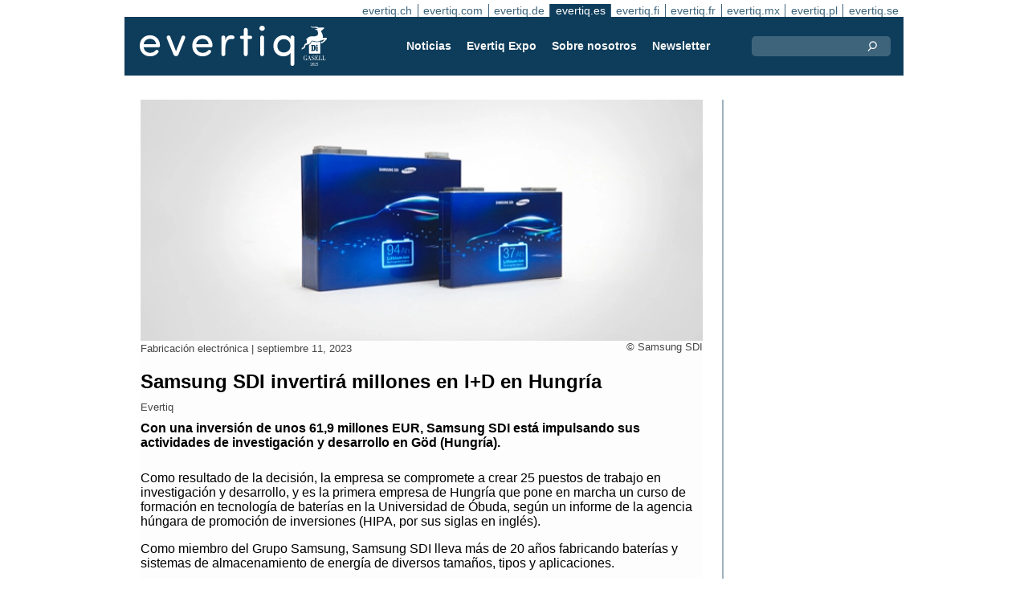

--- FILE ---
content_type: text/html;charset=UTF-8
request_url: https://evertiq.es/news/1293
body_size: 7581
content:





	
	
	
	
	




<!DOCTYPE html>
<html lang="es">
<head>
    <meta charset="UTF-8">
    <title>Samsung SDI invertirá millones en I+D en Hungría</title>
	<link rel="preload" href="/bin/evqNewsTop.css?v=2903" as="style" />
	<link rel="preload" href="/bin/evqNewsTop.js?v=2903" as="script" />
     
        <link rel="canonical" href="https://evertiq.es/news/1293" />
        <meta property="og:url" content="https://evertiq.es/news/1293" />
    	<meta name="twitter:card" content="player" />
    	<meta name="twitter:site" content="@" />
    
    
    	
    


	
	
		
		
			<script>
				var _paq = window._paq = window._paq || [];
				_paq.push([ 'disableCookies' ]);
				 
				 	_paq.push([ 'trackPageView' ]);
				 
				_paq.push([ 'enableLinkTracking' ]);
				_paq.push([ 'enableHeartBeatTimer' ]);
				(function() {
					var u = '//evertiq.es/matomo/';
					_paq.push([ 'setTrackerUrl', u + 'matomo.php' ]);
					_paq.push([ 'setSiteId', '6' ]);
					var d = document, g = d.createElement('script'), s = d
							.getElementsByTagName('script')[0];
					g.async = true;
					g.src = u + 'matomo.js';
					s.parentNode.insertBefore(g, s);
				})();
			</script>
		
		

		<noscript>
			<img referrerpolicy="no-referrer-when-downgrade"
				src="https://evertiq.es/matomo/matomo.php?idsite=6&amp;rec=1"
				style="border: 0" alt="" />
		</noscript>

	
	



    
    <meta name="viewport" content="width=device-width" />
	<meta name="title" content="Samsung SDI invertirá millones en I+D en Hungría" />
    <meta name="description" content="Con una inversión de unos 61,9 millones EUR, Samsung SDI está impulsando sus actividades de investigación y desarrollo en Göd (Hungría)." />    
    <meta property="og:title" content="Samsung SDI invertirá millones en I+D en Hungría" />
    <meta property="og:description" content="Con una inversión de unos 61,9 millones EUR, Samsung SDI está impulsando sus actividades de investigación y desarrollo en Göd (Hungría)." />
    <meta property="og:type" content="website" />
    
    	<meta property="og:image" content="https://evertiq.es/nimg/battery-technology/Samsung-SDI_automotive-battery.jpg" />
    
    <meta name="google-site-verification" content="Dref_aTCqLMSnm_lzk285Zc3r_3ZmKo3n2nypqVtvF0" />
    
    
    <link rel="shortcut icon" href="/favicon.png" type="image/png" />
	<link rel="apple-touch-icon" href="/apple-touch-icon.png" type="image/png" />
	<link rel="stylesheet" type="text/css" href="/bin/evqNewsTop.css?v=2903" />
	<link rel="stylesheet" media="print" href="/bin/evqPrint.css?v=2903" />
	 <noscript>
        <link rel="stylesheet" href="/bin/evqNoScript.css?v=2903" />
    </noscript>
    <script defer src="/bin/evqNewsTop.js?v=2903"></script>
	
</head>
<body>
<div id="fb-root"></div>
<div id="bgWrapp">

	
		
	
	
<div id="backwrapper">


	
	
	
	







	


 
	





<nav class="sitesTab" aria-label="Sites">
	<a href="https://evertiq.ch">evertiq.ch</a><a href="https://evertiq.com">evertiq.com</a><a href="https://evertiq.de">evertiq.de</a><a href="https://evertiq.es" class="sel">evertiq.es</a><a href="https://evertiq.fi">evertiq.fi</a><a href="https://evertiq.fr">evertiq.fr</a><a href="https://evertiq.mx">evertiq.mx</a><a href="https://evertiq.pl">evertiq.pl</a><a href="https://evertiq.se">evertiq.se</a>
</nav>



<nav class="menuBar" aria-label="main">

	<div class="logo">
		<a href="https://evertiq.es/news/2025-10-09-de-startup-a-gazelle-evertiq-en-una-senda-de-fuerte-crecimiento" class="evqLogo">Evertiq AB</a>
	</div>
	<ul>
		
			<li>
				
					<a href="https://evertiq.es">Noticias</a>
				
				
				


	<ul>
		
			<li>
				<a href="/category/fabricacion-electronica">Fabricaci&oacute;n electr&oacute;nica</a>
				

	

			</li>
		
			<li>
				<a href="/category/analisis">An&aacute;lisis</a>
				

	

			</li>
		
			<li>
				<a href="/category/semiconductores">Semiconductores</a>
				

	

			</li>
		
			<li>
				<a href="/category/pcb">PCB</a>
				

	

			</li>
		
	</ul>
	

			</li>
		
			<li>
				
					<a href="/expo" target="expo">Evertiq Expo</a>
				
				
				

	

			</li>
		
			<li>
				
					<a href="/about/about">Sobre nosotros</a>
				
				
				


	<ul>
		
			<li>
				<a href="/about/about">Esto es Evertiq</a>
				

	

			</li>
		
			<li>
				<a href="/about/advertise">Publicite</a>
				

	

			</li>
		
			<li>
				<a href="/about/news">Noticias</a>
				

	

			</li>
		
			<li>
				<a href="/about/contact">Contacto</a>
				

	

			</li>
		
			<li>
				<a href="/about/expo">Evertiq Expo</a>
				

	

			</li>
		
			<li>
				<a href="/about/app">Aplicaci&oacute;n de noticias</a>
				

	

			</li>
		
			<li>
				<a href="/about/cookies">Pol&iacute;tica de Cookies</a>
				

	

			</li>
		
			<li>
				<a href="/about/privacy">Pol&iacute;tica de Privacidad</a>
				

	

			</li>
		
	</ul>
	

			</li>
		
			<li>
				
					<a href="/news-register">Newsletter</a>
				
				
				

	

			</li>
		
	</ul>
	
	<div class="ns">
		<form action="/search" >
			<input type="search" class="topQuery" name="query" required placeholder="Buscar">
		</form>
	</div>

</nav>









<div id="rightFrame" class="noPrint">
	
		
	
	
	
		
	

	
		
	
</div>

<main id="content">
	
	



<article class="read hideSh" data-sh="">

	
	
		
			
			
			
			
			
		


	


<img class="nimg"fetchpriority="high" alt="automotive-battery" src="/th/n700x300nimgbattery-technologySamsung-SDI_automotive-battery.webp" width="700" height="300"/>
		<div class="txt">
			<span class="copyright">
				&copy; Samsung SDI
			</span>
		</div>
	

	<div class="txt">
		<span class="date">
			
			Fabricaci&oacute;n electr&oacute;nica | <time datetime="2023-09-254 09:35:01">septiembre 11, 2023</time>
		</span>
		
		<h1>Samsung SDI invertir&aacute; millones en I+D en Hungr&iacute;a</h1>
			
		
			
			
		

<div class="byline">Evertiq</div>
 
		
		<h2 class="preamble wsp">Con una inversión de unos 61,9 millones EUR, Samsung SDI está impulsando sus actividades de investigación y desarrollo en Göd (Hungría).</h2>
		
		 
		
	
		<div class="wsp"><p>Como resultado de la decisión, la empresa se compromete a crear 25 puestos de trabajo en investigación y desarrollo, y es la primera empresa de Hungría que pone en marcha un curso de formación en tecnología de baterías en la Universidad de Óbuda, según un informe de la agencia húngara de promoción de inversiones (HIPA, por sus siglas en inglés).</p><p>Como miembro del Grupo Samsung, Samsung SDI lleva más de 20 años fabricando baterías y sistemas de almacenamiento de energía de diversos tamaños, tipos y aplicaciones.</p><p>Hasta ahora, la empresa ha decidido invertir 5&nbsp;000 millones EUR en Hungría y crear más de 6&nbsp;600 nuevos puestos de trabajo. Samsung SDI invierte ahora 61,9 millones EUR en un proyecto a gran escala para acelerar sus actividades de investigación y desarrollo.</p></div>
		
		
		

		
			
		
		
		
			
			
		
		
	</div>

</article>
<hr>

	
	
	


<script type="module">
evqLoader.baseLoader('evqNews/read', function(cb) {cb.init({selPath:'/news/1293',});});
</script>





<script type="application/ld+json">
{
	"@context": "https://schema.org",
	"@graph": [{
		"@type": "NewsArticle",
		"headline": "Samsung SDI invertir&aacute; millones en I+D en Hungr&iacute;a",
		"articleSection" : "Fabricaci&oacute;n electr&oacute;nica",
		"description": "Con una inversi&oacute;n de unos 61,9 millones EUR, Samsung SDI est&aacute; impulsando sus actividades de investigaci&oacute;n y desarrollo en G&ouml;d (Hungr&iacute;a).",
		"articleBody": "Como resultado de la decisi&oacute;n, la empresa se compromete a crear 25 puestos de trabajo en investigaci&oacute;n y desarrollo, y es la primera empresa de Hungr&iacute;a que pone en marcha un curso de formaci&oacute;n en tecnolog&iacute;a de bater&iacute;as en la Universidad de &Oacute;buda, seg&uacute;n un informe de la agencia h&uacute;ngara de promoci&oacute;n de inversiones (HIPA, por sus siglas en ingl&eacute;s).Como miembro del Grupo Samsung, Samsung SDI lleva m&aacute;s de 20 a&ntilde;os fabricando bater&iacute;as y sistemas de almacenamiento de energ&iacute;a de diversos tama&ntilde;os, tipos y aplicaciones.Hasta ahora, la empresa ha decidido invertir 5&amp;nbsp;000 millones EUR en Hungr&iacute;a y crear m&aacute;s de 6&amp;nbsp;600 nuevos puestos de trabajo. Samsung SDI invierte ahora 61,9 millones EUR en un proyecto a gran escala para acelerar sus actividades de investigaci&oacute;n y desarrollo.",
		
			"image": {
				"@type": "ImageObject",
    			"url": "https://evertiq.es/th/n700x300nimgbattery-technologySamsung-SDI_automotive-battery.webp",
   	 			"height": 300,
    			"width": 700
  			},
		
		"datePublished": "2023-09-11T09:35:01+01:00",
		"dateModified": "2023-09-11T09:35:01+01:00",
		"author": {
			"@type": "Organization",
    		"name": "Evertiq"
		},
  		
		"publisher": {
        	"@id": "https://evertiq.es/#organization"
		},
		"mainEntityOfPage": {
      		"@type": "WebPage",
      		"@id": "https://evertiq.es/news/1293"
		},
		"isPartOf": {
        	"@id": "https://evertiq.es/#website"
		}
    }
  ]
}
</script>


		
	
		
	







 

	<div class="bnr" id="bnrDC1998750335">
	<div class="ad">Anuncio</div>
	<div id="bnrWprDC1998750335" class="bnrWrapper" data-gaco="Omron Europe B.V. (ISD)" data-gabnr="es_2026_DC_53474">
	
	    
	    
	        
	        <a target="_blank" rel="noopener" href="/go/6B1A8D9J6GRJ9GL48H1G"><img src="/bimg/64QJ6CO/evertiq_forSpanishwebsite_700x360px_banner_es_event_d01.gif" fetchpriority="high" alt="Anuncio" title="" width="700" height="360"/></a>
	    
	
	</div></div>



	
	
	


<script type="module">
evqLoader.baseLoader('banner/bnr', function(cb) {cb.init({ph:'DC1998750335',pos:'DC',pw:false,});});
</script>

	
	<div class="ajaxList" data-list="news"></div>
	
	
		
		
		
	

<a href="#" class="btn btn-xl moreNews" data-offset="17" data-id="" data-limit="26" data-list="" data-query="">Cargar más noticias</a>

	
	


<script type="module">
evqLoader.baseLoader('evqNews/moreNewsBtn', function(cb) {cb.init({});});
</script>

	
</main>






	


<footer>

	
		<div class="itm">
			<div>
				<h2>
					Contacto
				</h2>
				<h3>Venta</h3><a href="#" class="m2" data-em="moc/qitreve//gnisitrevda"></a>
<h3>Contenido</h3><a href="#" class="m2" data-em="moc/qitreve//ofni"></a>
				
					<p>
						<h3>Oficina central</H3>Evertiq AB
Vastra Finnbodavagen 2, 6 tr
13130 Nacka
Suecia
					</p>
				
			</div>
		</div>
		
	
		<div class="itm">
			<div>
				<h2>
					Noticias
				</h2>
				<h3>Global</h3><a href="https://evertiq.com" class="bblc" target="_blank">Evertiq.com</a>
<h3>América del norte</h3><a href="https://evertiq.mx" class="bblc" target="_blank">México - Evertiq.mx</a>
<h3>Europa</h3><a href="https://evertiq.de" class="bblc" target="_blank">Alemania - Evertiq.de</a>
<a href="https://evertiq.es" class="bblc" target="_blank">España - Evertiq.es</a>
<a href="https://evertiq.pl" class="bblc" target="_blank">Polonia - Evertiq.pl</a>
<a href="https://evertiq.se" class="bblc" target="_blank">Escandinavia - Evertiq.se</a>
<a href="https://evertiq.fr" class="bblc" target="_blank">Francia - Evertiq.fr</a>
				
			</div>
		</div>
		
			<div class="itm">
				<div class="evq">
					<h2>
						Descarga la aplicación
					</h2>
					<div class="app">
						<a href="https://itunes.apple.com/app/id1005030048" target="_blank" rel="noopener"><img alt="apple-store" src="/images/3part/apple-store_button.svg"
							alt="" width=135 height="40" loading="lazy"></a> <a href="https://play.google.com/store/apps/details?id=com.evertiq.mobileapp" target="_blank"
							rel="noopener"><img alt="google-play" src="/images/3part/google-play_button.png" alt="" width="135" height="40" loading="lazy"></a>
					</div>
					<div class="logo">
						<a href="https://evertiq.es" class="evqLogo">Evertiq AB</a>
					</div>
				</div>
			</div>
		
	

</footer>



<div class="subFoot">
	<span>© 2026 Evertiq AB</span>
	<span class="noPrint hide">January 15 2026 12:21 am V29.0.3-2</span>
</div>


</div>


	


</div>


	
	    
	






	
	
	


<script type="module">
evqLoader.baseLoader('common/gdprCookie', function(cb) {cb.init({cm_title: '🍪 ¿Quiere aceptar las cookies?',cm_description: 'Bienvenido a Evertiq. Este sitio utiliza cookies.',cm_acceptAllBtn: 'Aceptar todo',cm_acceptNecessaryBtn: 'Rechazar todo',cm_showPreferencesBtn: 'Administrar preferencias',cm_footer: '<a href="/about/privacy">política de privacidad</a><a href="/about/cookies">Política de Cookies</a>',pm_title: 'Centro de preferencias de consentimiento',pm_acceptAllBtn: 'Aceptar todo',pm_acceptNecessaryBtn: 'Rechazar todo',pm_savePreferencesBtn: 'Guardar preferencias',pm_closeIconLabel: 'Cerca',pm_h_title: 'Uso de cookies',pm_h_description: 'Este sitio utiliza cookies; algunas son esenciales y otras nos ayudarán a mejorar la experiencia del usuario (por ejemplo, cookies de terceros, que permiten comentarios y botones para compartir en medios sociales). Puede utilizar esta herramienta para cambiar la configuración de las cookies.',pm_n_title: 'Cookies estrictamente necesarias <span class="pm__badge">Siempre habilitadas</span>',pm_n_description: 'Estas cookies son esenciales para que el sitio web pueda realizar sus operaciones básicas. Sin ellas, el sitio podría no funcionar correctamente.',pm_a_title: 'Cookies analíticas',pm_a_description: 'Las cookies analíticas se utilizan para comprender cómo interactúan los visitantes con el sitio web. Estas cookies ayudan a proporcionar información sobre métricas como el número de visitantes, la tasa de rebote, la fuente de tráfico, etc.',pm_m_title: 'Cookies de medios',pm_m_description: 'Algunas páginas del sitio web de Evertiq incluyen contenido multimedia alojado en, por ejemplo, Vimeo o YouTube. Si habilita esta configuración, es posible que la plataforma para compartir videos recopile información sobre su visualización con fines analíticos y publicitarios.',hideFromBots: true,});});
</script>



</body></html>

--- FILE ---
content_type: text/html;charset=UTF-8
request_url: https://evertiq.es/?ajax=true&useDefault=true&offset=0&limit=26
body_size: 9594
content:






	



	
	
		
		
			
			
			
			
			
			
			
			
			
			
			
			
			
			
		




	



	


<article class="textInImg bigNews blue" data-sh="Video Friday">
	<a href="/news/2026-01-16-dentro-de-la-megafabrica-de-memoria-flash-de-kioxia" >
		
		
			<img alt="New-Fabrication-Facility-at-Yokkaichi-Plant" src="/th/c700x350nimgBuildingKioxia_New-Fabrication-Facility-at-Yokkaichi-Plant.webp" class="nimg"loading="lazy" width="700" height="350">
		
        <div class="shadeBg">
            <div class="textBlock">
            	
                <h1 class="header">
                    Dentro de la megafábrica de memoria flash de KIOXIA
                </h1>
                <h2 class="pre">
                    La memoria flash suele aparecer ante nuestros ojos solo al final de la cadena de valor: en un smartphone, una memoria USB o un SSD. Un nuevo video de Linus Tech Tips cambia el enfoque y nos lleva directamente al origen — a la fabricación industrial de semiconductores.
                </h2>
            </div>
        </div>
	</a>
</article>

	
	

	

	
	
		
			
			
			
			
			
			
			
			
			
			
			
			
			
		






	


<article class="textInImg largeNews" data-sh="">
	<a href="/news/2026-01-15-ericsson-planea-recortes-en-suecia-en-riesgo-unos-1600-puestos-de-trabajo" >
		
		
			<img alt="HQ-kista-2023" src="/th/t700x295nimgBuildingEricsson_HQ-kista-2023.webp" class="nimg"loading="lazy" width="700" height="295">
		
        <div class="shadeBg">
            <div class="textBlock">
            	
                <h1 class="header">
                    Ericsson planea recortes en Suecia: en riesgo unos 1.600 puestos de trabajo
                </h1>
                <h2 class="pre">
                    El grupo sueco de telecomunicaciones Ericsson ha notificado al Servicio Público de Empleo de Suecia (Swedish Public Employment Service) un plan de reducción de plantilla que podría afectar aproximadamente a 1.600 puestos en el país. La compañía describe la medida como parte de sus esfuerzos para reforzar su competitividad.
                </h2>
            </div>
        </div>
	</a>
</article>

	
	
	<hr>

	

	








 

	<div class="bnr" id="bnrDC1088717681">
	<div class="ad">Anuncio</div>
	<div id="bnrWprDC1088717681" class="bnrWrapper" data-gaco="Omron Europe B.V. (ISD)" data-gabnr="es_2026_DC_53474">
	
	    
	    
	        
	        <a target="_blank" rel="noopener" href="/go/6B1A8D9J6GRJ9GL48H1G"><img src="/bimg/64QJ6CO/evertiq_forSpanishwebsite_700x360px_banner_es_event_d01.gif" fetchpriority="high" alt="Anuncio" title="" width="700" height="360"/></a>
	    
	
	</div></div>



	
	
	


<script type="module">
evqLoader.baseLoader('banner/bnr', function(cb) {cb.init({ph:'DC1088717681',pos:'DC',pw:false,});});
</script>


	<hr>



	


	

	
	
		
			
			
			
			
			
			
			
			
			
			
			
			
		






	


<article class="textInImg smallNews" data-sh="">
	<a href="/news/2026-01-15-d-wave-adquirira-quantum-circuits-por-550-millones-de-dolares" >
		
		
			<img alt="Wave_product" src="/th/t700x150nimgQuantumD_Wave_product.webp" class="nimg"loading="lazy" width="700" height="150">
		
        <div class="shadeBg">
            <div class="textBlock">
            	
                <h1 class="header">
                    D-Wave adquirirá Quantum Circuits por 550 millones de dólares
                </h1>
                <h2 class="pre">
                    La adquisición reunirá la experiencia de D-Wave en el control escalable de procesadores superconductores y su plataforma de nube cuántica de alta disponibilidad, con el enfoque de Quantum Circuits en tecnología superconductora de modelo de compuertas (gate-model) con corrección de errores.
                </h2>
            </div>
        </div>
	</a>
</article>

	
	
	
		
			
			
			
			
			
			
			
			
			
			
			
			
		






	


<article class="textInImg smallNews" data-sh="">
	<a href="/news/2026-01-14-telefonica-tech-vende-a-hiberus-sus-negocios-en-colombia-mexico-y-chile" >
		
		
			<img alt="mohamed-hassan-5G-network-tech" src="/th/t700x150nimgText_ImagesPixabayPixabay_mohamed-hassan-5G-network-tech.webp" class="nimg"loading="lazy" width="700" height="150">
		
        <div class="shadeBg">
            <div class="textBlock">
            	
                <h1 class="header">
                    Telefónica Tech vende a hiberus sus negocios en Colombia, México y Chile
                </h1>
                <h2 class="pre">
                    Telefónica Tech ha alcanzado un acuerdo con la empresa tecnológica hiberus para la adquisición por parte de esta última de los negocios de Telefónica Tech en Colombia, México y Chile. Como informó la compañía en un comunicado, la operación busca garantizar la continuidad del servicio prestado a clientes multinacionales y reforzar el enfoque estratégico de Telefónica en sus mercados principales.
                </h2>
            </div>
        </div>
	</a>
</article>

	
	
	<hr>

	

	




	


	

	
	
		
			
			
			
			
			
			
			
			
			
			
			
			
		






	


<article class="textUnderImg bigNews" data-sh="">
	
	<a href="/news/2026-01-13-photonic-recauda-130-millones-de-dolares-para-impulsar-la-computacion-cuantica" >
		
		
		
			<img alt="Photonic" src="/th/t700x250nimgQuantumPhotonic.webp" class="nimg"loading="lazy" width="700" height="250">
           	
               <h1 class="header">
                   Photonic recauda 130 millones de dólares para impulsar la computación cuántica
               </h1>
               <h2 class="pre">
                   La compañía canadiense está acelerando el camino hacia sistemas cuánticos tolerantes a fallos gracias a su arquitectura “Entanglement First”, que combina qubits basados en silicio y conectividad fotónica nativa, permitiendo un escalado fluido sobre la infraestructura global existente de telecomunicaciones.
               </h2>
		
	</a>
</article>

	
	
	<hr>

	

	
	
		
			
			
			
			
			
			
			
			
			
			
			
			
		






	


<article class="textInImg mediumNews" data-sh="">
	<a href="/news/2026-01-13-murata-inaugura-un-nuevo-hub-de-innovacion-rfid" >
		
		
			<img alt="RFID-hub-italy" src="/th/t700x300nimgPeopleMurata_RFID-hub-italy.webp" class="nimg"loading="lazy" width="700" height="300">
		
        <div class="shadeBg">
            <div class="textBlock">
            	
                <h1 class="header">
                    Murata inaugura un nuevo hub de innovación RFID
                </h1>
                <h2 class="pre">
                    A mediados de diciembre de 2025, Murata ID Solutions inauguró su “RFID Experience & Innovation Hub” en Parma, Italia, un laboratorio avanzado dedicado a la tecnología IoT (Internet de las cosas) y RFID (identificación por radiofrecuencia).
                </h2>
            </div>
        </div>
	</a>
</article>

	
	
	<hr>

	

	




	


	

	
	
		
			
			
			
			
			
			
			
			
			
			
			
			
		



	


	<article class="textRightImg mediumNews ">
	    <a href="/news/2026-01-13-kitron-completa-la-adquisicion-de-deltanordic">
			<img alt="Kungsangen-Factory" src="/th/t250x150nimgBuildingDeltanordic-Group_Kungsangen-Factory.webp" class="nimg"loading="lazy" width="250" height="150">
	    </a>
	    <div>
	        <a href="/news/2026-01-13-kitron-completa-la-adquisicion-de-deltanordic">
	            <h1 class="header">
	                Kitron completa la adquisición de DeltaNordic
	            </h1>
	            <h2 class="pre">
					El proveedor noruego de servicios EMS Kitron ha completado la adquisición de la empresa sueca DeltaNordic AB, anunciada en noviembre de 2025.
	            </h2>
	        </a>
	    </div>
	</article>



	
	
	
		
			
			
			
			
			
			
			
			
			
			
			
			
		



	


	<article class="textRightImg mediumNews ">
	    <a href="/news/2026-01-09-la-maquina-mas-importante-del-mundo">
			<img alt="EUV-system" src="/th/t250x150nimgproductionASML_EUV-system.webp" class="nimg"loading="lazy" width="250" height="150">
	    </a>
	    <div>
	        <a href="/news/2026-01-09-la-maquina-mas-importante-del-mundo">
	            <h1 class="header">
	                La máquina más importante del mundo
	            </h1>
	            <h2 class="pre">
					La electrónica avanzada comienza en la etapa de fabricación de semiconductores. En esta edición de Video Friday, analizamos un sistema de producción que desempeña un papel clave en la fabricación de circuitos integrados modernos.
	            </h2>
	        </a>
	    </div>
	</article>



	
	
	<hr>

	

	




	








 

	<div class="bnr" id="bnrDS952965530">
	<div class="ad">Anuncio</div>
	<div id="bnrWprDS952965530" class="bnrWrapper" data-gaco="W&uuml;rth Elektronik eiSos GmbH &amp; Co. KG" data-gabnr="Kampagne 2025 ES_DS_53775">
	
	    
	    
	        
	        <a target="_blank" rel="noopener" href="/go/6B1A8D9J6SRJBGL48H9G"><img src="/bimg/64OJAE8/evertiq-es_eiSos_COAX_700x350px.jpg" alt="Anuncio" title="" width="700" height="350"/></a>
	    
	
	</div></div>



	
	
	


<script type="module">
evqLoader.baseLoader('banner/bnr', function(cb) {cb.init({ph:'DS952965530',pos:'DS',pw:false,});});
</script>


	<hr>

	

	
	
		
			
			
			
			
			
			
			
			
			
			
			
			
		






	


<article class="textInImg smallNews" data-sh="">
	<a href="/news/2026-01-09-iqm-y-telefonica-instalaran-ordenadores-cuanticos-en-espana" >
		
		
			<img alt="quantum_computer" src="/th/t700x150nimgQuantumIQM_quantum_computer.webp" class="nimg"loading="lazy" width="700" height="150">
		
        <div class="shadeBg">
            <div class="textBlock">
            	
                <h1 class="header">
                    IQM y Telefónica instalarán ordenadores cuánticos en España
                </h1>
                <h2 class="pre">
                    La implantación ampliará las capacidades de computación avanzada del Centro de Supercomputación de Galicia (CESGA) y reforzará su papel como infraestructura clave de investigación a nivel nacional y europeo.
                </h2>
            </div>
        </div>
	</a>
</article>

	
	

	

	
	
		
			
			
			
			
			
			
			
			
		



	



	<article class="textRightImg noImg mediumNews">
		<a href="/news/2026-01-09-kitron-consigue-un-contrato-de-defensa-de-7-m">
			<h1 class="header">
				Kitron consigue un contrato de defensa de 7 M€
			</h1>
			<h2 class="pre">
				A finales de diciembre de 2025, el proveedor de servicios EMS Kitron firmó un acuerdo con un nuevo cliente, con un valor estimado de 7 millones de euros, para la producción y el suministro de electrónica avanzada destinada a sistemas autónomos en los ámbitos aéreo, terrestre y marítimo para la industria de defensa.
			</h2>
		</a>
	</article>


	
	
	
		
			
			
			
			
			
			
			
			
		



	



	<article class="textRightImg noImg mediumNews">
		<a href="/news/2026-01-08-hanza-completa-la-adquisicion-del-proveedor-aleman-de-ems-bmk">
			<h1 class="header">
				Hanza completa la adquisición del proveedor alemán de EMS BMK
			</h1>
			<h2 class="pre">
				Hanza ha completado la adquisición del proveedor alemán de servicios de fabricación electrónica (EMS) BMK Group GmbH. La operación se llevó a cabo mediante una ampliación de capital no dineraria, en la que los tres fundadores de BMK recibieron aproximadamente 17 millones de acciones de nueva emisión de Hanza como pago íntegro.
			</h2>
		</a>
	</article>


	
	
	
		
			
			
			
			
			
			
			
			
		



	



	<article class="textRightImg noImg mediumNews">
		<a href="/news/2026-01-08-micron-iniciara-la-construccion-de-su-megafabrica-en-el-estado-de-nueva-york">
			<h1 class="header">
				Micron iniciará la construcción de su megafábrica en el estado de Nueva York
			</h1>
			<h2 class="pre">
				Micron Technology iniciará oficialmente la construcción de su futura megafábrica de semiconductores en el condado de Onondaga, en el estado de Nueva York, el 16 de enero de 2026. Este hito marcará el comienzo de las obras de lo que la compañía describe como la mayor instalación de fabricación de semiconductores en la historia de Estados Unidos.
			</h2>
		</a>
	</article>


	
	
	<hr>



	


	

	
	
		
			
			
			
			
			
			
			
			
			
			
			
			
		






	


<article class="textInImg mediumNews" data-sh="">
	<a href="/news/2025-12-31-2025-un-hito-decisivo-para-evertiq-mas-de-35-millones-de-usuarios" >
		
		
			<img alt="3-5-mln" src="/th/t700x300nimgone-time-useEvertiq-2025Liviorki_3-5-mln.webp" class="nimg"loading="lazy" width="700" height="300">
		
        <div class="shadeBg">
            <div class="textBlock">
            	
                <h1 class="header">
                    2025, un hito decisivo para Evertiq: más de 3,5 millones de usuarios
                </h1>
                <h2 class="pre">
                    El año 2025 se consolida como un hito decisivo en la evolución de Evertiq AB. La compañía fue distinguida por el diario económico sueco Dagens Industri con el reconocimiento Gazelle Company 2025 y, al mismo tiempo, alcanzó una audiencia récord: a lo largo del año, los sitios de información gestionados por Evertiq superaron los 3,5 millones de usuarios únicos.
                </h2>
            </div>
        </div>
	</a>
</article>

	
	
	<hr>

	

	
	
	



	




	
	
		
			
			
			
			
			
			
			
			
			
			
			
			
		



	


	<article class="textRightImg mediumNews ">
	    <a href="/news/2025-12-30-ecos-de-evertiq-expo-2025-un-ano-de-rankings-industriales">
			<img alt="Announcement-of-the-Top-List" src="/th/t250x150nimgText_ImagesForEvertiqLiviorki-for-Evertiq_Announcement-of-the-Top-List.webp" class="nimg"loading="lazy" width="250" height="150">
	    </a>
	    <div>
	        <a href="/news/2025-12-30-ecos-de-evertiq-expo-2025-un-ano-de-rankings-industriales">
	            <h1 class="header">
	                Ecos de Evertiq Expo 2025: un año de rankings industriales
	            </h1>
	            <h2 class="pre">
					A lo largo de 2025, cada edición de Evertiq Expo incluyó una Top List que puso el foco en las empresas que están dando forma a los sectores europeos de la electrónica, la fabricación y la tecnología. Desde los líderes mundiales en semiconductores hasta los principales proveedores europeos de EMS, estos rankings ofrecen una valiosa instantánea de las tendencias del sector y de la dinámica del mercado.
	            </h2>
	        </a>
	    </div>
	</article>



	
	
	
		
			
			
			
			
			
			
			
			
			
			
			
			
		



	


	<article class="textRightImg mediumNews ">
	    <a href="/news/2025-12-29-panasonic-suministrara-baterias-de-iones-de-litio-para-los-robotaxis-de-zoox">
			<img alt="Zoox_robotaxis" src="/th/t250x150nimgE-MobilityPanasonic_Zoox_robotaxis.webp" class="nimg"loading="lazy" width="250" height="150">
	    </a>
	    <div>
	        <a href="/news/2025-12-29-panasonic-suministrara-baterias-de-iones-de-litio-para-los-robotaxis-de-zoox">
	            <h1 class="header">
	                Panasonic suministrará baterías de iones de litio para los robotaxis de Zoox
	            </h1>
	            <h2 class="pre">
					En el marco de un acuerdo plurianual, Panasonic Energy suministrará sus últimas celdas de batería 2170 a partir de principios de 2026 para respaldar el crecimiento del servicio y las operaciones de robotaxis de Zoox.
	            </h2>
	        </a>
	    </div>
	</article>



	
	
	
		
			
			
			
			
			
			
			
			
			
			
			
			
		



	


	<article class="textRightImg mediumNews ">
	    <a href="/news/2025-12-23-powerco-inicia-la-produccion-de-celdas-de-bateria-en-la-gigafabrica-de-salzgitter">
			<img alt="production-at-Salzgitter-gigafactory" src="/th/t250x150nimgproductionPowerCo_production-at-Salzgitter-gigafactory.webp" class="nimg"loading="lazy" width="250" height="150">
	    </a>
	    <div>
	        <a href="/news/2025-12-23-powerco-inicia-la-produccion-de-celdas-de-bateria-en-la-gigafabrica-de-salzgitter">
	            <h1 class="header">
	                PowerCo inicia la producción de celdas de batería en la gigafábrica de Salzgitter
	            </h1>
	            <h2 class="pre">
					PowerCo, filial del Grupo Volkswagen, ha puesto oficialmente en marcha su gigafábrica de baterías en Salzgitter, Alemania, e iniciado la producción de sus primeras Unified Cells «fabricadas en Europa». Según la compañía, este hito marca la primera vez que Volkswagen diseña, desarrolla y fabrica celdas de batería íntegramente en Europa.
	            </h2>
	        </a>
	    </div>
	</article>



	
	
	
		
			
			
			
			
			
			
			
			
			
			
			
			
		



	


	<article class="textRightImg mediumNews ">
	    <a href="/news/2025-12-23-qualcomm-completa-la-adquisicion-de-alphawave-semi-antes-de-lo-previsto">
			<img alt="datacentre" src="/th/t250x150nimgalphawave_datacentre.webp" class="nimg"loading="lazy" width="250" height="150">
	    </a>
	    <div>
	        <a href="/news/2025-12-23-qualcomm-completa-la-adquisicion-de-alphawave-semi-antes-de-lo-previsto">
	            <h1 class="header">
	                Qualcomm completa la adquisición de Alphawave Semi antes de lo previsto
	            </h1>
	            <h2 class="pre">
					Qualcomm Incorporated ha completado la adquisición de Alphawave IP Group, también conocida como Alphawave Semi, aproximadamente un trimestre antes del calendario inicialmente previsto. La operación tiene como objetivo reforzar la expansión de Qualcomm en el mercado de los centros de datos.
	            </h2>
	        </a>
	    </div>
	</article>



	
	
	
		
			
			
			
			
			
			
			
			
			
			
			
			
		



	


	<article class="textRightImg mediumNews ">
	    <a href="/news/2025-12-22-aesc-inicia-la-produccion-en-su-gigafabrica-de-baterias-en-sunderland-reino-unido">
			<img alt="sunderland-gigafactory-2025copy" src="/th/t250x150nimgBuildingAESC_sunderland-gigafactory-2025copy.webp" class="nimg"loading="lazy" width="250" height="150">
	    </a>
	    <div>
	        <a href="/news/2025-12-22-aesc-inicia-la-produccion-en-su-gigafabrica-de-baterias-en-sunderland-reino-unido">
	            <h1 class="header">
	                AESC inicia la producción en su gigafábrica de baterías en Sunderland, Reino Unido
	            </h1>
	            <h2 class="pre">
					Automotive Energy Supply Corporation (AESC) ha puesto en marcha la producción en su nueva gigafábrica de baterías para vehículos eléctricos en Sunderland, Reino Unido. La instalación ya se encuentra operativa.
	            </h2>
	        </a>
	    </div>
	</article>



	
	
	<hr>



	
	




	




	
	
		
			
			
			
			
			
			
			
			
			
			
			
			
		



	


	<article class="textRightImg mediumNews ">
	    <a href="/news/2025-12-22-kitron-recibe-un-pedido-valorado-en-44-millones-de-euros">
			<img alt="US-facility" src="/th/t250x150nimgBuildingKitron-via-Youtube_US-facility.webp" class="nimg"loading="lazy" width="250" height="150">
	    </a>
	    <div>
	        <a href="/news/2025-12-22-kitron-recibe-un-pedido-valorado-en-44-millones-de-euros">
	            <h1 class="header">
	                Kitron recibe un pedido valorado en 44 millones de euros
	            </h1>
	            <h2 class="pre">
					El proveedor EMS Kitron ha recibido un pedido valorado en 44 millones de euros para la producción y el suministro de componentes electrónicos avanzados destinados a sistemas de almacenamiento de energía y equilibrado de la red eléctrica.
	            </h2>
	        </a>
	    </div>
	</article>



	
	
	
		
			
			
			
			
			
			
			
			
			
			
			
			
		



	


	<article class="textRightImg mediumNews ">
	    <a href="/news/2025-12-19-smto-engineering-abre-una-nueva-oficina-en-tijuana">
			<img alt="Congratulates-SMTo-Engineering-Opening-Office-Mexico" src="/th/t250x150nimgPeopleViTrox_Congratulates-SMTo-Engineering-Opening-Office-Mexico.webp" class="nimg"loading="lazy" width="250" height="150">
	    </a>
	    <div>
	        <a href="/news/2025-12-19-smto-engineering-abre-una-nueva-oficina-en-tijuana">
	            <h1 class="header">
	                SMTo Engineering abre una nueva oficina en Tijuana
	            </h1>
	            <h2 class="pre">
					SMTo Engineering ha inaugurado una nueva oficina en Tijuana, México, ampliando su presencia en el norte del país y reforzando el soporte local a los clientes del sector de fabricación electrónica. La nueva oficina, situada en Baja California, dará servicio a clientes de toda la región.
	            </h2>
	        </a>
	    </div>
	</article>



	
	
	
		
			
			
			
			
			
			
			
			
			
			
			
			
		



	


	<article class="textRightImg mediumNews ">
	    <a href="/news/2025-12-19-stmicroelectronics-suministra-miles-de-millones-de-componentes-para-starlink">
			<img alt="starlink-panel" src="/th/t250x150nimgsatelliteSpaceX_starlink-panel.webp" class="nimg"loading="lazy" width="250" height="150">
	    </a>
	    <div>
	        <a href="/news/2025-12-19-stmicroelectronics-suministra-miles-de-millones-de-componentes-para-starlink">
	            <h1 class="header">
	                STMicroelectronics suministra miles de millones de componentes para Starlink
	            </h1>
	            <h2 class="pre">
					Desde hace más de una década, la colaboración entre STMicroelectronics y SpaceX ha dado lugar al desarrollo de miles de millones de componentes co-diseñados. Estas soluciones se integran hoy tanto en millones de terminales de usuario de Starlink como en más de 10.000 satélites de la constelación.
	            </h2>
	        </a>
	    </div>
	</article>



	
	
	
		
			
			
			
			
			
			
			
			
			
			
			
			
		



	


	<article class="textRightImg mediumNews ">
	    <a href="/news/2025-12-18-nvidia-adquiere-schedmd-el-desarrollador-de-slurm">
			<img alt="sign" src="/th/t250x150nimgnvidia_sign.webp" class="nimg"loading="lazy" width="250" height="150">
	    </a>
	    <div>
	        <a href="/news/2025-12-18-nvidia-adquiere-schedmd-el-desarrollador-de-slurm">
	            <h1 class="header">
	                NVIDIA adquiere SchedMD, el desarrollador de Slurm
	            </h1>
	            <h2 class="pre">
					Nvidia ha anunciado la adquisición de SchedMD, el desarrollador de Slurm, un sistema de gestión de cargas de trabajo de código abierto ampliamente utilizado en computación de alto rendimiento (HPC) e inteligencia artificial. Según la compañía, la operación tiene como objetivo reforzar el ecosistema de software open source y apoyar la investigación y el desarrollo en el ámbito de la IA.
	            </h2>
	        </a>
	    </div>
	</article>



	
	
	
		
			
			
			
			
			
			
			
			
			
			
			
			
		



	


	<article class="textRightImg mediumNews ">
	    <a href="/news/2025-12-17-scanfil-y-valmet-refuerzan-su-relacion-en-ems">
			<img alt="atlanta-usa" src="/th/t250x150nimgBuildingScanfil_atlanta-usa.webp" class="nimg"loading="lazy" width="250" height="150">
	    </a>
	    <div>
	        <a href="/news/2025-12-17-scanfil-y-valmet-refuerzan-su-relacion-en-ems">
	            <h1 class="header">
	                Scanfil y Valmet refuerzan su relación en EMS
	            </h1>
	            <h2 class="pre">
					El proveedor finlandés de servicios de fabricación electrónica (EMS) Scanfil y Valmet, desarrollador y proveedor finlandés de tecnologías de procesos, sistemas de automatización y servicios, han acordado profundizar su colaboración ampliándola a nuevas ubicaciones y productos. El acuerdo respaldará la presencia regional de Valmet y su crecimiento mediante varios nuevos productos y familias de productos.
	            </h2>
	        </a>
	    </div>
	</article>



	
	
	<hr>



	
	




	






	
	
	



	





	






--- FILE ---
content_type: text/css;charset=ISO-8859-1
request_url: https://evertiq.es/bin/6527.006d7b1305fd5ed6c02d.css
body_size: 246
content:
.btn{border:0;display:inline-block;font-size:12px;margin:1rem 0;padding:1px 8px!important;position:relative;text-align:center;text-decoration:none;transition:all .3s ease 0s;width:700px}.btn.btn-l{font-size:14px;padding:6px 12px!important}.btn.btn-xl{font-size:16px;padding:8px 18px!important}.loading{background-image:url(/bin/41ffa3659547d12f08e7.gif);background-repeat:no-repeat;height:15px;margin:1.5rem auto;width:128px}